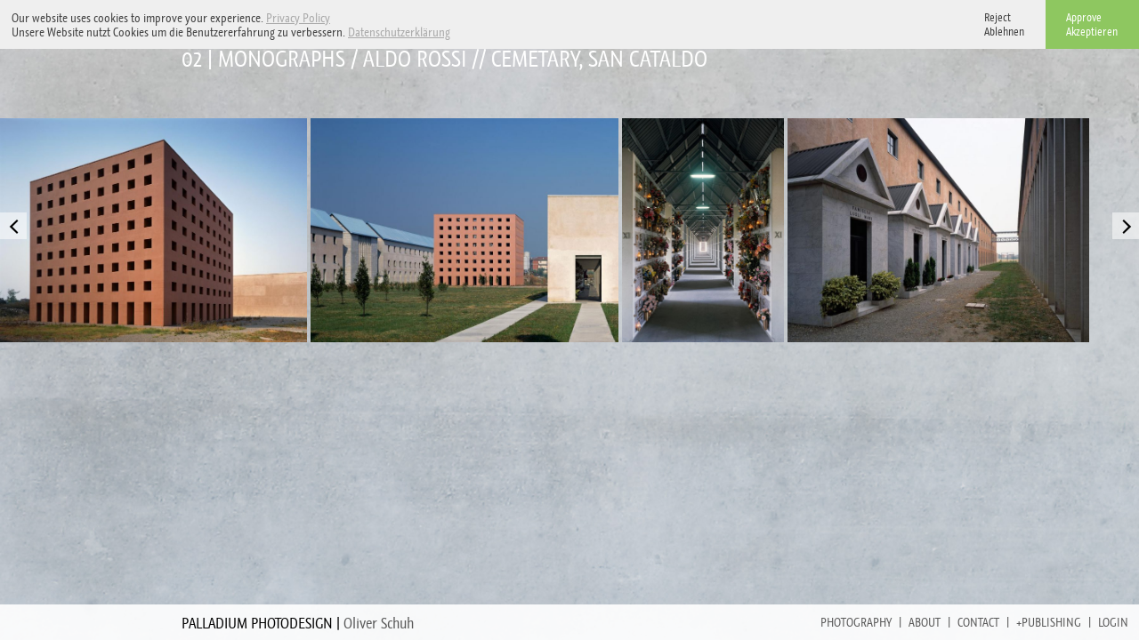

--- FILE ---
content_type: text/html; charset=UTF-8
request_url: https://palladium.de/Gallery/Cemetary_San_Cataldo/18
body_size: 3992
content:
<!DOCTYPE html>
<html>
	<head>
    	<meta charset="utf-8">
		<title>Palladium Photodesign - Cemetary, San Cataldo</title>
        <link rel="canonical" href="https://www.palladium.de/Gallery/Cemetary_San_Cataldo/18" />
        <base href="https://palladium.de/"/>
        <meta name="viewport" content="width=device-width, initial-scale=1.0, user-scalable=no">
        <meta name="keywords" content="Barbara Burg, Burg, Oliver Schuh, Schuh, Palladium Photodesign, Palladium Publishing, Koeln, Köln, Cologne, Germany, Fotografie, Photographie, photography, photographers, Architecture, architectural photography, architectural photographers, architectural photographer, Fotograf, Fotografen, architecture, Architektur, Architekturfotograf, Architekturfotografin, Architekturfotografen, Architekturfotografie, Architektur-Fotografie, Architektur-Photographie, Aldo Rossi, Santiago Calatrava, SIAT Architekten, SIAT GmbH, SIBC, Siemens IBC, RPBW, Renzo Piano Building Workshop, Le Corbusier, EX Interiors, JHK Architecten, Sua Kay Architects, Mecanoo, international, Gerhard Spangenberg, Architekturphotographen, Bildarchiv, archive, stock-photography, stock, Architekturfotografen, Architekturphotograph, Deutschland, Archiv, Publishing, Konzept, concept, zeitgenoessische Architektur, contemporary architecture, Creative Consulting, palladium">
<meta name="author" content="Barbara Burg & Oliver Schuh">
<meta name="copyright" content="©2026 Palladium Publishing">
<meta name="google-site-verification" content="lBoDJneqLx5Q-yM_93GJtu_9idYM2h_8MQcIg9ZAKzQ" />
<meta name="description" content="Architectural Photography in Cologne | Barbara Burg + Oliver Schuh | Architekturfotografie in Köln." />        <link rel="stylesheet" type="text/css" href="css/style.css">
		<script src="//ajax.googleapis.com/ajax/libs/jquery/1.7.2/jquery.min.js"></script>
		<script>window.jQuery || document.write('<script src="js/jquery.1.6.1.min.js"><\/script>')</script>
        <script src="js/imagesloaded.pkgd.min.js"></script>
		<script src="js/sliderScript.js"></script>
      <link rel="stylesheet" type="text/css" href="https://cdn.jsdelivr.net/npm/cookieconsent@3/build/cookieconsent.min.css"/>
		<script src="https://cdn.jsdelivr.net/npm/cookieconsent@3/build/cookieconsent.min.js"></script>
        <script>
				if(/Android|webOS|iPhone|iPad|iPod|BlackBerry|IEMobile|Opera Mini/i.test(navigator.userAgent)){document.write('<script src="js/jquery.touchSwipe.min.js"><\/script>');var isMobile=1;}window.jQuery || document.write('<script src="js/jquery.1.6.1.min.js"><\/script>');
		</script>
	</head>
<body>
	<div id="sliderBackground"></div>
	<div id="overlay">
	<div class="overlay_wrapper">
      Palladium Photodesign Oliver Schuh | Architectural Photography &amp; Visual Arts 
      <span>Loading...</span>
	  <div class="progress"><div>Loading…</div></div>
    </div>
</div>	<nav class="higherZIndex">
	<ul>
              <li>Photography
        <ul>
        		<li><a href="Gallery/01_Featured/63">01 | Featured</a>        	        </li>
        			<li>02 | Monographs        	<ul>              <li><a href="Gallery/Aldo_Rossi/16">Aldo Rossi</li></a>
                          <li><a href="Gallery/Santiago_Calatrava/33">Santiago Calatrava</li></a>
                          <li><a href="Gallery/Le_Corbusier/49">Le Corbusier</li></a>
                      	</ul>
                  </li>
        			<li><a href="Gallery/03_Interiors/76">03 | Interiors</a>        	        </li>
        			<li><a href="Gallery/04_Exteriors/77">04 | Exteriors</a>        	        </li>
        			<li><a href="Gallery/05_Residential/87">05 | Residential</a>        	        </li>
        			<li><a href="Gallery/06_Corporate/78">06 | Corporate</a>        	        </li>
        			<li><a href="Gallery/07_Retail/79">07 | Retail</a>        	        </li>
        	        </ul>
      </li>
      <li>About
        <ul>
        		<li><a href="Gallery/Travel_Diary/14">Travel Diary</a>        	        </li>
        			<li><a href="Text/Manfred_Sack_About_Our_Work/6">Manfred Sack about our work</a>        	        </li>
        			<li><a href="Text/Clients_Kunden/4">Clients | Kunden</a>        	        </li>
        			<li><a href="Text/CV_Vita/5">CV | Vita</a>        	        </li>
        	        </ul>  
      </li>
      <li>Contact
      	<ul>
         		<li><a href="Text/Privacy_Policy/13">Privacy Policy</a></li>
        			<li><a href="Text/Imprint_Impressum/8">Imprint | Impressum</a></li>
        			<li><a href="Text/Contact_Kontakt/10">Contact | Kontakt</a></li>
        			<li><a href="Text/Datenschutz/12">Datenschutz</a></li>
        	        </ul>
      </li>
      <li><a href="Publishing">+Publishing</a></li>
      <li><a href="/clients_galleries/" target="_new">Login</a></li>    </ul>
  <div class="toggleMobileMenu">
  &#9776;  </div>
        <h1 class="sliderHeadline"><a href="/" title="Go to main page">PALLADIUM PHOTODESIGN  | <span class="names">Oliver Schuh</span></a></h1>
   </div>
 </nav>
<div id="caption">
</div>
<ul class="mobileMenu sliderMobileMenu">
            <li>Photography
        <ul>
        		<li><a href="Gallery/01_Featured/63">01 | Featured</a>        	        </li>
        			<li>02 | Monographs        	<ul>              <li><a href="Gallery/Aldo_Rossi/16">Aldo Rossi</li></a>
                          <li><a href="Gallery/Santiago_Calatrava/33">Santiago Calatrava</li></a>
                          <li><a href="Gallery/Le_Corbusier/49">Le Corbusier</li></a>
                      	</ul>
                  </li>
        			<li><a href="Gallery/03_Interiors/76">03 | Interiors</a>        	        </li>
        			<li><a href="Gallery/04_Exteriors/77">04 | Exteriors</a>        	        </li>
        			<li><a href="Gallery/05_Residential/87">05 | Residential</a>        	        </li>
        			<li><a href="Gallery/06_Corporate/78">06 | Corporate</a>        	        </li>
        			<li><a href="Gallery/07_Retail/79">07 | Retail</a>        	        </li>
        	        </ul>
      </li>
      <li>About
        <ul>
        		<li><a href="Gallery/Travel_Diary/14">Travel Diary</a>        	        </li>
        			<li><a href="Text/Manfred_Sack_About_Our_Work/6">Manfred Sack about our work</a>        	        </li>
        			<li><a href="Text/Clients_Kunden/4">Clients | Kunden</a>        	        </li>
        			<li><a href="Text/CV_Vita/5">CV | Vita</a>        	        </li>
        	        </ul>  
      </li>
      <li>Contact
      	<ul>
         		<li><a href="Text/Privacy_Policy/13">Privacy Policy</a></li>
        			<li><a href="Text/Imprint_Impressum/8">Imprint | Impressum</a></li>
        			<li><a href="Text/Contact_Kontakt/10">Contact | Kontakt</a></li>
        			<li><a href="Text/Datenschutz/12">Datenschutz</a></li>
        	        </ul>
      </li>
      <li><a href="Publishing">+Publishing</a></li>
      <li><a href="/clients_galleries/" target="_new">Login</a></li></ul>



    <div class="lightboxOverlay">
    </div>


    <img class="lightboxImage" alt="Ein Bildtitel"/>
    <div class="lightboxCaptionBox"><span class="lightboxCaption"></span><span class="moreImagesConnection"> - </span><a class="moreImages">See More Images of this Project</a></div>
    <div class="lightboxArrowPrev">&lt;</div>
    <div class="lightboxArrowNext">&gt;</div>
    <div id="lightboxClose">X&nbsp; CLOSE</div>




    <div id="slidestage">
    	<h2>02 | Monographs / <a href="Gallery/Aldo_Rossi/16">Aldo Rossi</a> //  Cemetary, San Cataldo</h2>
        <div class="sliderTrayPrev">&lt;</div>
        <div class="sliderTrayNext">&gt;</div>
        <div class="sliderWrapper">
            <div id="slider">
				                    <div class="imageWrapper">
                                    <img src="img/uploads/800_thumbs/CemetaryofSanCataldo_1_800.jpg" alt="Cemetary of San Cataldo, Graveyard extension, charnel house, San Cataldo | Modena, Italy" data-lightboxId="1" data-lightboxsrc="img/uploads/CemetaryofSanCataldo_1.jpg" data-more="0" data-more-name="Palladium_Publishing" class="toBeShownInLightbox"/>
                                      <div class="sliderImageCaption">Cemetary of San Cataldo, Graveyard extension, charnel house, San Cataldo | Modena, Italy</div>
                </div>
                                    <div class="imageWrapper">
                                    <img src="img/uploads/800_thumbs/b263c711779ced0fd56150589d3a5cfb_800.jpg" alt="Graveyard extension, charnel house, San Cataldo | Modena, Italy" data-lightboxId="2" data-lightboxsrc="img/uploads/b263c711779ced0fd56150589d3a5cfb.jpg" data-more="0" data-more-name="Palladium_Publishing" class="toBeShownInLightbox"/>
                                      <div class="sliderImageCaption">Graveyard extension, charnel house, San Cataldo | Modena, Italy</div>
                </div>
                                    <div class="imageWrapper">
                                    <img src="img/uploads/800_thumbs/4b41c83d32ce25434af30e1e9afd8674_800.jpg" alt="Graveyard extension, charnel house, San Cataldo | Modena, Italy" data-lightboxId="3" data-lightboxsrc="img/uploads/4b41c83d32ce25434af30e1e9afd8674.jpg" data-more="0" data-more-name="Palladium_Publishing" class="toBeShownInLightbox"/>
                                      <div class="sliderImageCaption">Graveyard extension, charnel house, San Cataldo | Modena, Italy</div>
                </div>
                                    <div class="imageWrapper">
                                    <img src="img/uploads/800_thumbs/a1600f74246a6d775fbf5211fe3381e6_800.jpg" alt="Graveyard extension, charnel house, San Cataldo | Modena, Italy" data-lightboxId="4" data-lightboxsrc="img/uploads/a1600f74246a6d775fbf5211fe3381e6.jpg" data-more="0" data-more-name="Palladium_Publishing" class="toBeShownInLightbox"/>
                                      <div class="sliderImageCaption">Graveyard extension, charnel house, San Cataldo | Modena, Italy</div>
                </div>
                                    <div class="imageWrapper">
                                    <img src="img/uploads/800_thumbs/47b15685d1276fcb5b79e913f9d0fbff_800.jpg" alt="Graveyard extension, charnel house, San Cataldo | Modena, Italy" data-lightboxId="5" data-lightboxsrc="img/uploads/47b15685d1276fcb5b79e913f9d0fbff.jpg" data-more="0" data-more-name="Palladium_Publishing" class="toBeShownInLightbox"/>
                                      <div class="sliderImageCaption">Graveyard extension, charnel house, San Cataldo | Modena, Italy</div>
                </div>
                              </div>
        </div>
       	<div class="sliderText">
        	        </div>
    </div>
	<script>
		window.onbeforeunload = function() {
		 lightboxClose();
		};

		overlayPosition();
		//Startfunktion
		$(function($){
			overlayPosition();
			sliderSizing();
		 });
		  /* Funktion um Hover-Effekte auf Touch-Devices auszuführen */
		$('*').on('touchstart', function () {
			$(this).trigger('hover');
		}).on('touchend', function () {
			$(this).trigger('hover');
		});
	</script>
    <script>
// Reads the value of a cookie by name or returns empty string
    function getCookie(name) {
        var b = document.cookie.match('(^|[^;]+)\\s*' + name + '\\s*=\\s*([^;]+)');
        return b ? b.pop() : '';
    }

    // Actually starting analytics up
    function addAnalytics() {
      (function(i,s,o,g,r,a,m){i['GoogleAnalyticsObject']=r;i[r]=i[r]||function(){
        (i[r].q=i[r].q||[]).push(arguments)},i[r].l=1*new Date();a=s.createElement(o),
        m=s.getElementsByTagName(o)[0];a.async=1;a.src=g;m.parentNode.insertBefore(a,m)
        })(window,document,'script','//www.googletagmanager.com/gtag/js?id=G-YDRMNV0N9Z','ga');

        window.dataLayer = window.dataLayer || [];
        function gtag(){dataLayer.push(arguments);}
        gtag('js', new Date());
        gtag('config', 'G-YDRMNV0N9Z');
    }
	// Waiting for the load event
    window.addEventListener("load", function () {
        // Reading "cookieconsent_status" cookie
        const cookieConsent = getCookie('cookieconsent_status');
        

        // Start analytics if user consented
        if (cookieConsent === 'allow') {
            addAnalytics();
        }

        // Initialise cookie consent banner
        window.cookieconsent.initialise({
            "palette": {
                "popup": {
                    "background": "#efefef",
                    "text": "#404040"
                },
                "button": {
                    "background": "#8ec760",
                    "text": "#ffffff"
                }
            },
            theme: "edgeless",
			position: "top",
            "type": "opt-in",
            "content": {
                "allow": "Approve<br/>Akzeptieren",
                "deny": "Reject<br/>Ablehnen",
                link: false,
                message: "Our website uses cookies to improve your experience. <a style='text-decoration: underline; color: darkgrey;' href='https://palladium.de/Text/Privacy_Policy/13'>Privacy Policy</a><br/>Unsere Website nutzt Cookies um die Benutzererfahrung zu verbessern. <a style='color: darkgrey; text-decoration: underline;' href='https://palladium.de/Text/Datenschutz/12'>Datenschutzerklärung</a>",
            },
            animateRevokable: true,
            law: {
                  regionalLaw: false
                },
            // Reload the page on user choice to make sure cookie is set
            onStatusChange: function (status, chosenBefore) {
            	if(status == 'allow'){
                	addAnalytics();
                }
            }
        })
    });
</script>
</body>
</html>


--- FILE ---
content_type: text/css
request_url: https://palladium.de/css/style.css
body_size: 15346
content:
@font-face {
	font-family: 'GraublauWeb';
	src: url('fonts/graublauweb-webfont.eot');
	src: url('fonts/graublauweb-webfont.eot?#iefix') format('embedded-opentype'),  url('fonts/graublauweb-webfont.woff2') format('woff2'),  url('fonts/graublauweb-webfont.woff') format('woff'),  url('fonts/graublauweb-webfont.ttf') format('truetype'),  url('fonts/graublauweb-webfont.svg#graublau_webregular') format('svg');
	font-weight: normal;
	font-style: normal;
}

* {
	box-sizing: border-box;
	margin: 0;
	padding: 0;
	-webkit-text-size-adjust: 100%; /*Querformat iPhone Schriftgröße soll gleich bleiben*/
}
html {
	height:100%;
 min-height:100%; }
img {
	border: none;
}
body {
	font-family: GrauBlauWeb, Arial;
	overflow-x: hidden;
}
a, a:hover, a:visited, a:focus {
	color: inherit;
	text-decoration: inherit;
}
.cc-revoke {
  display: none!important;
  top: -200px;
}
.cc-message {
  font-size: 13px!important;
  font-family: GrauBlauWeb, Arial!important;
  line-height: 16px!important;
}
.cc-btn {
  font-size: 12px!important;
  line-height: 16px!important;
  font-family: GrauBlauWeb, Arial!important;
  font-weight: normal!important;
  text-align: left!important;
}
@media only screen and (max-width: 450px){
  .cc-btn:first-of-type {
     text-align: right!important;
  }
}
#overlay {
	width: 100%;
	height: 100%;
	background: rgba(255,255,255,1);
	position: fixed;
	top: 0;
	left: 0;
	text-align: center;
	padding: 0 10px;
	z-index: 10;
}
.overlay_wrapper span {
	margin-top: 20px;
	display: block;
}
nav {
	width: 100%;
	height: 40px;
	background: rgba(255,255,255,0.9);;
	position: fixed;
	bottom: 0;
	padding-left: 10px;
	z-index: 3;
}
nav .info { 
	color: #595959;
	text-transform: uppercase;
	display: inline-block;
	cursor: pointer;
	margin-right: 4px;
	font-size: 13px;
}
nav .info:hover {
	color: #040404;
}
.controllerWrapper {
	display: inline-block;
	margin-top: 9px;
}
#thumbContainer {
	cursor: pointer;
	display: inline-block;
	margin-right: 4px;
}
#thumbContainer:hover .thumbButton {
	background: #3A3A3A; 
}
.thumbButton {
	width: 16px;
	height: 11px;
	background: #595959;
	margin-left: 2px;
	display: inline-block;
}
#slidecounter, .slidenumber, .sliderPrev {
	display: inline-block;
}
.totalslides {
	color: #595959;
	display: inline-block
}
.slideCountWrapper {
	display: inline-block;
	text-align: center;
	min-width: 70px; /*Verhindern von hin-und-her springen des Logo-Schriftzugs*/
}
.sliderNext, .sliderPrev {
	font-size: 14px;
	color: #595959;
	cursor: pointer;
}
#toggleMenu {
	position: fixed;
	bottom: 50px;
	right: 30px;
	color: #fff;
	text-transform: uppercase;
	font-size: 17px;
	text-align: center;
	line-height: 25px;
	cursor: pointer;
	z-index: 2;
}
.menuIfCaption {
	bottom: 80px!important;
}
#toggleMenu span {
	font-size: 20px;
}
.fallbackMenu { font-size: 34px; margin-top: -6px; margin-right: -4px; }
#caption, nav ul li ul, #toggleMenu {
	-webkit-transition: color 0.5s;
	transition: color 0.5s;
}
.pause {
	display: inline-block;
	margin-right: 4px;
	cursor: pointer;
	margin-top: 8px;
	vertical-align: top;
}
.play {
	display: none;
	height: 14px;
	margin-left: -6px;
	margin-right: 7px;
	margin-top: 8px;
	cursor: pointer;
	vertical-align: -3px;
}
.bar /*Pausenbalken*/ {
	background: #595959;
	width: 2px;
	height: 12px;
	display: inline-block;
	vertical-align: middle;
}
.triangle { /*Play-Dreieck*/
	width: 0px;
	height: 0px;
	margin-left: 50%;
	margin-top: 50%;
	left: 0px;
	top: -8px;
	position: relative;
	border-top: 8px solid transparent;
	border-bottom: 7px solid transparent;
	border-left: 12px solid #595959; /*Breite*/
}
.toggleMobileMenu {
	display: none;
}
h1 {
	font-size: 16px;
	display: inline-block;
	font-weight: normal;
	vertical-align: -1px;
}
h1 .names {
	color: #595959;
}
#caption {
	position: fixed;
	opacity: 0;
	bottom: 40px;
	border-bottom: 1px solid #fff;
	background: rgba(255,255,255,0.8);
	width: 100%;
	color: #000;
	height: 32px;
	font-size: 16px;
	font-family: GrauBlauWeb;
	padding: 6px 6px 6px 9px;
	z-index: -1;
}
.showCaption {
	opacity: 1!important;
	z-index: 2!important; /*Important um opacity:0 aus ID-Style zu überschreiben */
}
#thumbnailLayer {
	position: fixed;
	bottom: 40px;
	width: 100%;
	height: 130px;
	background: rgba(255,255,255,0.8);
	display: none;
	padding: 0 40px;
	padding-bottom: 30px;
	z-index: -1;
}
.thumbnailsIfCaptionVisible {
	bottom: 72px!important;
}
.thumbnailScrollWrapper { /*width wird in thumbnailPositioning() errechnet */
	overflow: scroll;
	display: inline-block;
	position: relative;
	left: 0;
	z-index: -1;
}
#thumbnailLayer img {
	height: 100px;
	width: 134px;
	margin-top: 15px;
	margin-right: 10px;
	cursor: pointer;
}
.thumbTrayPrev, .thumbTrayNext, .sliderTrayPrev, .sliderTrayNext, .lightboxArrowPrev, .lightboxArrowNext {
	position: absolute;
	width: 30px;
	height: 30px;
	font-size: 30px;
	z-index: 2;
	background: rgba(255,255,255,0.55);
	padding: 0 9px;
	line-height: 0.9em;
	top: 55px;
	cursor: pointer;
}
.thumbTrayPrev, .sliderTrayPrev {
	left: 0px;
}
.thumbTrayNext, .sliderTrayNext {
	right: 0;
	text-align: right;
}
.showInBlack {
	/*Der Klassenname ist mittlerweile falsch,  früher wurde nur die Farbe gewechselt*/
	margin-bottom: 125px;
	text-shadow: none!important; /*Important um color aus ID-Style zu überschreiben */
}
/*Mainstage*/
#mainstage {
	width: 100%;
	height: 100%;
	background: #fff;
	position: fixed;
	z-index: -2;
	overflow: hidden;
}
#mainstage, .lightboxImage { 
	/*IE-Mobile Swipe Funktionen*/
	-ms-content-zooming: none;
    -ms-touch-action: none;
    -ms-overflow-style: none; 
}
#mainstage ul {
	display: none;
}
#mainstage .bigPicture {
	display: none;
	position: absolute;
	top: 0px;
	height: 100%;
	width: 100%;
	background-size: cover;
}
#mainstage .active {
	display: block;
}
/* Menü */
nav ul {
	position: relative;
	float: right;
	display: inline-block;
	list-style: none;
	margin-top: 11px;
	margin-right: 12px;
	font-size: 13px;
	text-transform: uppercase;
	color: #595959;
}
nav ul li {
	cursor: pointer;
}
nav li:hover {
	color: black;
	cursor: pointer;
}
nav>ul>li {
	display: inline-block;
	margin-left: 5px;
	padding-top: 10px;
	margin-top: -10px;
}
nav>ul>li:before {
	content: " | ";
	margin-right: 5px;
}
nav ul li:first-of-type:before {
	content: "";
	margin-right: 0;
}
nav>ul>li:hover > ul {
	display: block;
	-webkit-animation-name: fadeIn;
	-webkit-animation-duration: 0.5s;
	animation-name: fadeIn;
	animation-duration: 0.5s;
}
nav>ul>li>ul {
	display: none;
	float: left;
	position: absolute;
	bottom: 100%;
	margin-bottom: 10px;
	width: 123px;
	margin-top: 1px;
	padding-bottom: 9px;
	line-height: 25px;
}
nav>ul>li>ul>li {
	display: block;
	background: rgba(255,255,255,1);
	padding-left: 10px;
}
nav>ul>li>ul>li:first-of-type {
	padding-top: 5px;
}
nav>ul>li>ul>li:last-of-type {
	padding-bottom: 5px;
}
nav>ul>li>ul>li>ul {
	display: none;
	width: 148px;
	position: fixed;
	left: -8px;
	z-index: 2;
	padding: 0 12px 20px 0;
}
nav>ul>li>ul>li>ul>li {
	background: #fff;
	padding-left: 10px;
	padding-right: 10px;
}
nav>ul>li>ul>li>ul>li:first-of-type {
	padding-top: 5px;
}
nav>ul>li>ul>li>ul>li:last-of-type {
	padding-bottom: 5px;
}
nav>ul>li>ul>li:hover > ul {
	display: block;
	opacity: 1;
	-webkit-animation-name: fadeIn;
	-webkit-animation-duration: 0.5s;
	animation-name: fadeIn;
	animation-duration: 0.5s;
}
.mobileMenu {
	display: none;
	top: 0px;
	padding-left: 30px;
	font-size: 16px;
	text-transform: uppercase;
	z-index: 1;
	padding-bottom: 40px;
	padding-top: 20px;
	list-style: none;
	width: 100%;
	min-height: 100%;
	position: absolute;
	background: rgba(255,255,255,0.95);
}
.mobileMenu>li {
	margin-bottom: 30px;
	color: #3C3C3C;
}
.mobileMenu>li:last-of-type {
	cursor: pointer;
} /* +Publishing ist auch anklickbar*/
.mobileMenu>li:before {
	content: "";
	margin-left: -14px;
}
.mobileMenu>li>ul>li {
	list-style: none;
	color: #595959;
	cursor: pointer;
}
.mobileMenu>li>ul>li:hover {
	color: #000;
}
.mobileMenu>li>ul>li:first-of-type {
	margin-top: 8px;
}
.mobileMenu>li>ul>li>ul {
	display: none;
}
.mobileMenu>li>ul>li>ul>li {
	margin-left: 10px;
	list-style: none;
}
.mobileMenu>li>ul>li>ul>li:first-of-type {
	margin-top: 8px;
}
.mobileMenu>li>ul>li>ul>li:last-of-type {
	margin-bottom: 8px;
}
/* Slider Unterseite */
.sliderMobileMenu {
	z-index: 3;
}
.sliderWrapper::-webkit-scrollbar {
display: none;
}
#sliderBackground {
	position: fixed;
	top:0; left: 0;
	width: 100%;
	height: 100%;
	z-index: -1;
	background: url(../img/uploads/sliderBackground.jpg);
	-webkit-background-size: cover;
  	-moz-background-size: cover;
  	-o-background-size: cover;
  	background-size: cover;
	background-position: center center;
}
#textBackground { display: none; }
.sliderWrapper {
	width: 100%;
	-webkit-overflow-scrolling: touch;
	overflow: hidden;
	overflow-x: scroll;
}
.sliderHeadline {
	margin-left: 194px;
	margin-top: 10px;
}
#slider { /*Nur DEFAULT eigentlicher Wert wird via JS bestimmt */
	width: 9999px;
	left: 0; /* <-Muss stehen bleiben, da Default=auto*/
	position: relative;
}
#slider img { /*Bestimmung der Height via JS*/
	display: inline-block;
	cursor: pointer;
}
.sliderText {
	width: 70%;
	margin-left: 207px;
	margin-top: 50px;
	font-family: Arial;
	color: white;
	font-size: 14px;
	line-height: 1.4em;
	margin-bottom: 50px; /*Damit die Nav-Bar nichts verdeckt*/
	max-width: 750px;
	padding-bottom: 15px;
}
.imageWrapper {
	display: inline-block;
}
h2 {
	margin-top: 50px;
	margin-left: 204px;
	text-transform: uppercase;
	font-weight: normal;
	margin-bottom: 50px;
	color: #fff;
}
.sliderImageCaption {
	display: none;
	position: absolute;
	bottom: 0;
	background: rgba(255,255,255,0.8);
	padding: 10px;
	padding-bottom: 15px;
	min-height: 30px;
	font-family: Arial;
	font-size: 11px; /*width via JS*/
}
.sliderImageCaption .moreImages {
	color: red;
	display: block;
	text-transform: uppercase;
	margin-top: 5px;
}
.sliderImageCaption a {
	color: #B22629;
}
.lightboxOverlay {
	width: 100%;
	height: 100%;
	background: rgba(255,255,255,0.9);
	position: fixed;
	top: 0;
	left: 0;
	z-index: 5;
	display: none;
	cursor: pointer;
}
.lightboxImage {
	position: fixed;
	display: none;
	z-index: 6;
	margin-top: -30px;
}
.lightboxArrowPrev, .lightboxArrowNext {
	z-index: 7;
	display: none;
	position: fixed;
}
.lightboxCaptionBox {
	position: fixed;
	z-index: 6;
	display: none;
	text-transform: uppercase;
}
.lightboxCaptionBox .moreImages {
	display: none;
	color: red;
	text-transform: uppercase;
	font-size: 12px;
	vertical-align: 1px;
}
.lightboxCaptionBox .moreImagesConnection {
	display: none;
}
#lightboxClose {
	position: fixed;
	top: 10px;
	right: 10px;
	z-index: 6;
	display: none;
	color: #242424;
	cursor: pointer;
}
.touchDevice {
	display: none!important; /*Auf mobilen Devices keine Pfeile anzeigen!*/
}
/* Text-Seiten */
#textStage {
	width: 90%;
	padding-bottom: 150px;
	position: absolute;
	background: rgba(230,230,230,0.92);
	max-width: 680px;
	top: 100%;
	padding-left: 50px;
	padding-right: 50px;
	min-height: 90%;
	left: 10%;
	-webkit-transition: top 600ms, opacity 600ms cubic-bezier(0.25, 0.46, 0.45, 0.94);
	transition: top 600ms, opacity 600ms cubic-bezier(0.25, 0.46, 0.45, 0.94);
	opacity: 0.2;
	line-height: 1.8em;
	font-family: Arial;
	color: #666666;
	font-size: 13px;
}
#textStage a { color: #212121; }
.ready {
	top: 10%!important;
	opacity: 1!important;
}
#textStage h2 {
	text-transform: none;
	color: #666666;
	margin-left: 0;
}
.englishText {
	font-style: italic;
	font-weight: bold;
}
.higherZIndex {
	z-index: 4;
} /*Ohne lässt sich das Mobile Menu nicht mehr schliessen*/
 @-webkit-keyframes fadeIn {
0% {
opacity: 0;
}
15% {
opacity: 0.15;
}
20% {
opacity: 0.18;
}
25% {
opacity: 0.2;
}
30% {
opacity: 0.25;
}
40% {
opacity: 0.3;
}
45% {
opacity: 0.35;
}
47% {
opacity: 0.38;
}
50% {
opacity: 0.4;
}
55% {
opacity: 0.45;
}
60% {
opacity: 0.5;
}
65% {
opacity: 0.6;
}
70% {
opacity: 0.7;
}
75% {
opacity: 0.8;
}
80% {
opacity: 0.9;
}
90% {
opacity: 0.94;
}
100% {
opacity: 1;
}
}
 @keyframes fadeIn {
0% {
opacity: 0;
}
15% {
opacity: 0.15;
}
20% {
opacity: 0.18;
}
25% {
opacity: 0.2;
}
30% {
opacity: 0.25;
}
40% {
opacity: 0.3;
}
45% {
opacity: 0.35;
}
47% {
opacity: 0.38;
}
50% {
opacity: 0.4;
}
55% {
opacity: 0.45;
}
60% {
opacity: 0.5;
}
65% {
opacity: 0.6;
}
70% {
opacity: 0.7;
}
75% {
opacity: 0.8;
}
80% {
opacity: 0.9;
}
90% {
opacity: 0.94;
}
100% {
opacity: 1;
}
}

@media only screen and (max-width:860px) {
.prename {
	display: none;
}
.lightboxCaptionBox {
	text-align: center;
}
.lightboxCaptionBox .moreImages {
	display: block;
}
}

@media only screen and (max-width:800px) {
#textStage {
	left: 0;
	right: 0;
	margin-left: auto;
	margin-right: auto;
}
#toggleMenu {
	display: none;
}
.prename {
	display: none;
}
.sliderHeadline {
	margin-left: 10px;
}
h2 {
	margin-left: 20px;
}
.sliderText {
	width: 100%;
	margin-left: 0;
	padding-right: 10px;
	padding-left: 10px;
}
}

@media only screen and (max-width:767px) {
nav ul, .slideCountWrapper, #thumbContainer {
	display: none;
}
.toggleMobileMenu {
	display: inline-block;
	color: #595959;
	float: right;
	font-size: 24px;
	margin-right: 10px;
	margin-top: 3px;
	cursor: pointer;
}
.toggleMobileMenu:hover {
	color: black;
}
}

@media only screen and (max-width:500px) {
#textStage {
	left: 0;
	right: 0;
	margin-left: auto;
	margin-right: auto;
	width: 97%;
	top: 1%!important;
}
}

@media only screen and (max-width:500px) {
.pause {
	margin-left: 0;
}
#slidestage h2 {
	margin-top: 20px;
	margin-bottom: 20px;
	margin-left: 10px;
	margin-right: 10px;
	font-size: 20px;
}
#textStage h2 {
	margin-top: 20px;
	margin-bottom: 20px;
	font-size: 20px;
	margin-left: 0px;
	margin-right: 15px;
}
#textStage {
	padding-left: 30px;
}
.lightboxCaption, .moreImagesConnection { display: none!important; }
}

@media only screen and (max-width:320px) {
#textStage {
	font-size: 14px;
	padding-left: 20px;
	padding-right: 20px;
	margin-bottom: 0;
	height: auto;
	min-height: 100%;
}
}

@media only screen and (max-width:280px) {
nav .info {
	display: none;
}
}
@media only screen and (min-width: 600px){
	.lightboxCaptionBox { margin-left: 20px; margin-right: 20px; }
}
@media only screen and (max-height: 500px){
	.lightboxCaption, .moreImagesConnection { display: none!important; }
	.mobileMenu { height: auto!important; }
	h2 { margin-top: 20px; margin-bottom: 20px; }
}


/**
LADEANIMATION
 */

@keyframes spin {
 to { transform: rotate(1turn); }
}
.progress {
	position: relative;
	display: inline-block;
	width: 5em;
	height: 5em;
	margin: 0 .5em;
	font-size: 12px;
	text-indent: 999em;
	overflow: hidden;
	top: 30px;
	animation: spin 0.5s infinite steps(8);
}
.fallbackProgress{
	height: 100%;
	width: 100%; 
	margin-top: 45vh;
	text-align: center;
	position: absolute;
}
.small.progress {
	font-size: 6px;
}
.large.progress {
	font-size: 24px;
}
.progress:before, .progress:after, .progress > div:before, .progress > div:after {
	content: '';
	position: absolute;
	top: 0;
	left: 2.25em; /* (container width - part width)/2  */
	width: .5em;
	height: 1.5em;
	border-radius: .2em;
	background: #eee;
	box-shadow: 0 3.5em #eee; /* container height - part height */
	transform-origin: 50% 2.5em; /* container height / 2 */
}
.progress:before {
	background: #555;
}
.progress:after {
	transform: rotate(-45deg);
	background: #777;
}
.progress > div:before {
	transform: rotate(-90deg);
	background: #999;
}
.progress > div:after {
	transform: rotate(-135deg);
	background: #bbb;
}


--- FILE ---
content_type: text/javascript
request_url: https://palladium.de/js/sliderScript.js
body_size: 12218
content:
var imagesLoaded = 0; //Wieviele Bilder wurden schon geladen
var imageIndex = 0;
var numImages = $("#slider img").size(); //So viele Bilder sollen es werden
var sliderSize = 0; //Berechnung der "inneren" Breite des Sliders
var sliderAnimationTimer; //Variable für das Animationsintervall für die Slider
var tempCaption; //Temporärer Speicher für die Captions während der Umwandlung von Text in Links

function overlayPosition(){
	$(".overlay_wrapper").css({marginTop: $(window).height()/2 - $(".overlay_wrapper").height()/2});
}

function overlayHide(){
	$("#overlay").hide();
}

function overlayShow(){
	$("#overlay").fadeIn();
}

function sliderSizing(){
	sliderSize = 0;
	imageIndex = 0;
	if($(window).height()<=500){
		//Im Landscape-Mode sind die Bilder sonst entschieden zu klein
		$("#slider img, #slider").css({height: $(window).height()*0.45});
	} else {
		$("#slider img, #slider").css({height: $(window).height()*0.35});
	}
	var correctionFactor = -4;
	$("#slider img").each(function(){
		sliderSize = sliderSize + $(this).outerWidth();
		correctionFactor+=4;
		imageIndex++;
		if(imageIndex==numImages){
			$("#slider").css({width: sliderSize+correctionFactor});
		}
	});
	//Pfeile positionieren
	$(".sliderTrayPrev, .sliderTrayNext").css({top: $("#slider").offset().top + $("#slider img").height()/2 - $(".sliderTrayPrev").height()/2});
	if(sliderSize<=$(window).width()){
		$("#slider").css({margin: "0 auto"});
		$(".sliderTrayPrev, .sliderTrayNext").fadeOut();
	}
	else { 
		$(".sliderTrayPrev, .sliderTrayNext").fadeIn();
	}
	
	//Höhe der Captions einstellen
	$(".sliderImageCaption").each(function(){
		$(this).css({width: $(this).parent("div").width()});
	});
	if($(".mobileMenu").is(":visible")&&$(window).width()>=767)toggleMobileMenu();
}
function sliderTrayNextEnter(){
	sliderAnimationTimer = setInterval(function(){ 
			$(".sliderWrapper").scrollLeft($(".sliderWrapper").scrollLeft()+traySpeed());
	},5);
}

function sliderTrayPrevEnter(){
	sliderAnimationTimer = setInterval(function(){ 
		$(".sliderWrapper").scrollLeft($(".sliderWrapper").scrollLeft()-traySpeed());
	},5);
}

function traySpeed(){ //Gibt die Anzahl von Pixeln während eines Animationsschrittes des Trays zurück
	return $(window).width()*0.008/*Geschwindigkeitsfaktor*/;
}
	

function sliderArrowLeave(){
	clearInterval(sliderAnimationTimer);
	sliderAnimationTimer = "";
}

function menuPositioning(){
	$("nav ul li ul").each(function(){
		$(this).css({marginLeft: -$(this).outerWidth()+$(this).parent("li").outerWidth()+10});
	});
}

function lightboxOpen(idToOpen){
	$(".sliderWrapper").blur();
	$(".lightboxImage").attr({src: idToOpen.attr("data-lightboxSrc")}).load(function(){
		lightboxImagePosition();
	});
	$(".lightboxCaption").html(codeToLink($(".toBeShownInLightbox[data-lightboxsrc="+"'"+$('.lightboxImage').attr('src')+"'"+"]").attr("alt")));
	//Ein und ausblenden von More-Button mit jeweiligem Link
	if($(".toBeShownInLightbox[data-lightboxsrc="+"'"+$('.lightboxImage').attr('src')+"'"+"]").attr("data-more") != 0){
		//Es gibt Unterprojekte
		$(".moreImages").attr({href: "Gallery/"+$(".toBeShownInLightbox[data-lightboxsrc="+"'"+$('.lightboxImage').attr('src')+"'"+"]").attr("data-more-name")+"/"+$(".toBeShownInLightbox[data-lightboxsrc="+"'"+$('.lightboxImage').attr('src')+"'"+"]").attr("data-more")});
		$(".moreImages, .moreImagesConnection").fadeIn(); //Der Strich soll auch gezeigt werden
	} else {
		//Es gibt keine Unterprojekte
		$(".moreImages, .moreImagesConnection").hide();
	}
	$(".lightboxOverlay").show();	//Vorhang
	$(".lightboxImage").fadeIn(); //Bild selbst
	$(".lightboxCaptionBox").fadeIn();
	$("#lightboxClose").fadeIn();
	lightboxImagePosition();
}
function lightboxNext(){
	//Gibt es überhaupt ein nächstes Bild?
	if($(".toBeShownInLightbox[data-lightboxsrc="+"'"+$('.lightboxImage').attr('src')+"'"+"]").parent(".imageWrapper").next(".imageWrapper").children(".toBeShownInLightbox").length){
		$(".lightboxArrowNext, .lightboxArrowPrev, .lightboxCaptionBox").fadeOut();
		$(".lightboxImage").fadeOut(function(){
			//SRC von nächstem Bild raussuchen und einsetzen
			$(this).attr({src: $(".toBeShownInLightbox[data-lightboxsrc="+"'"+$('.lightboxImage').attr('src')+"'"+"]").parent(".imageWrapper").next(".imageWrapper").children(".toBeShownInLightbox").attr("data-lightboxsrc")}).load(function(){
				lightboxImagePosition();
				//Alt-Tag wird als Untertitel übernommen
				$(".lightboxCaption").html(codeToLink($(".toBeShownInLightbox[data-lightboxsrc="+"'"+$('.lightboxImage').attr('src')+"'"+"]").attr("alt")));
				$(".moreImages").attr({href: "Gallery/"+$(".toBeShownInLightbox[data-lightboxsrc="+"'"+$('.lightboxImage').attr('src')+"'"+"]").attr("data-more-name")+"/"+$(".toBeShownInLightbox[data-lightboxsrc="+"'"+$('.lightboxImage').attr('src')+"'"+"]").attr("data-more")});
				if($(".toBeShownInLightbox[data-lightboxsrc="+"'"+$('.lightboxImage').attr('src')+"'"+"]").attr("data-more")=="0"){
					//Wenn es nicht mehr zu dem Projekt zu sehen gibt
					$(".lightboxCaptionBox>.moreImages, .moreImagesConnection").hide();
				}
				else {
					$(".lightboxCaptionBox>.moreImages, .moreImagesConnection").show();
				}
				$(this).fadeIn(function(){
					$(".lightboxCaptionBox").fadeIn();
					lightboxImagePosition();
				});
				
			});
		});
	   }
}
function lightboxPrev(){
	//Gibt es überhaupt ein vorheriges Bild?
	if($(".toBeShownInLightbox[data-lightboxsrc="+"'"+$('.lightboxImage').attr('src')+"'"+"]").parent(".imageWrapper").prev(".imageWrapper").children(".toBeShownInLightbox").length){
		$(".lightboxArrowNext, .lightboxArrowPrev, .lightboxCaptionBox").fadeOut();
		$(".lightboxImage").fadeOut(function(){
			//SRC von nächstem Bild raussuchen und einsetzen
			$(this).attr({src: $(".toBeShownInLightbox[data-lightboxsrc="+"'"+$('.lightboxImage').attr('src')+"'"+"]").parent(".imageWrapper").prev(".imageWrapper").children(".toBeShownInLightbox").attr("data-lightboxsrc")}).load(function(){
				lightboxImagePosition();
				//Alt-Tag wird als Untertitel übernommen
				$(".lightboxCaption").html(codeToLink($(".toBeShownInLightbox[data-lightboxsrc="+"'"+$('.lightboxImage').attr('src')+"'"+"]").attr("alt")));
				$(".moreImages").attr({href: "Gallery/"+$(".toBeShownInLightbox[data-lightboxsrc="+"'"+$('.lightboxImage').attr('src')+"'"+"]").attr("data-more-name")+"/"+$(".toBeShownInLightbox[data-lightboxsrc="+"'"+$('.lightboxImage').attr('src')+"'"+"]").attr("data-more")});
				if($(".toBeShownInLightbox[data-lightboxsrc="+"'"+$('.lightboxImage').attr('src')+"'"+"]").attr("data-more")=="0"){
					//Wenn es nicht mehr zu dem Projekt zu sehen gibt
					$(".lightboxCaptionBox>.moreImages, .moreImagesConnection").hide();
				}
				else {
					$(".lightboxCaptionBox>.moreImages, .moreImagesConnection").show();
				}
				$(this).fadeIn(function(){
					$(".lightboxCaptionBox").fadeIn();
					lightboxImagePosition();
				});
				
			});
		});
	   }
}
function lightboxClose(){
	$(".lightboxOverlay").fadeOut();
	$(".lightboxImage").fadeOut();
	$(".lightboxCaptionBox").fadeOut();
	$("#lightboxClose").fadeOut();
	$(".lightboxArrowPrev, .lightboxArrowNext").fadeOut();
}
function lbArrowPosition(){
	//Bestimmen der Positionen für die Vor und Zurück Pfeile
		$(".lightboxArrowPrev").css({left: $(".lightboxImage").offset().left, top: $(".lightboxImage").offset().top+$(".lightboxImage").height()/2-$(".lightboxArrowPrev").height()/2});
		$(".lightboxArrowNext").css({left: $(".lightboxImage").offset().left + $(".lightboxImage").width() - $(".lightboxArrowNext").outerWidth(), top: $(".lightboxImage").offset().top+$(".lightboxImage").height()/2-$(".lightboxArrowNext").height()/2});
}
function lightboxImagePosition(){
	if($(".lightboxImage").is(":visible")){
		//Hier wird das Bild selber erst einmal Größentechnisch eingestellt und im Anschluss positioniert.
		for(var i=0; i<2; i++){
			//Diesen Spass brauchen wir zwei mal!
			$(".lightboxImage").css({height: $(window).height()*0.6, width: "auto", left: $(window).width()/2 - $(".lightboxImage").width()/2, top: $(window).height()/2 - $(".lightboxImage").height()/2});
			//Sollte der Nutzer ein Hochformat-Device nutzen wird "nachgebessert"
			if($(".lightboxImage").width() > $(window).width()*0.8){
				$(".lightboxImage").css({height: "auto", width: $(window).width()*0.8});
			}
		lbArrowPosition();
		//Platzieren der Untertitel direkt unter dem Bild
		$(".lightboxCaptionBox").css({left: $(window).width()/2-$(".lightboxCaptionBox").outerWidth()/2, top: $(".lightboxImage").offset().top + $(".lightboxImage").height()+30});
		}
		
		//Wenn die Pfeile fehlen -> Einblenden
		if($(".lightboxArrowNext").is(":hidden")){
			if($(".toBeShownInLightbox[data-lightboxsrc="+"'"+$('.lightboxImage').attr('src')+"'"+"]").parent(".imageWrapper").next(".imageWrapper").children(".toBeShownInLightbox").length){
				//Es gibt noch ein Bild danach!
				$(".lightboxArrowNext").fadeIn();
			}
			if($(".toBeShownInLightbox[data-lightboxsrc="+"'"+$('.lightboxImage').attr('src')+"'"+"]").parent(".imageWrapper").prev(".imageWrapper").children(".toBeShownInLightbox").length){
				//Es gibt noch ein Bild danach!
				$(".lightboxArrowPrev").fadeIn();
			}
		}
	}
}

function toggleMobileMenu(){
	if($(".mobileMenu").is(":hidden")){
		$(".mobileMenu").css({height: $(document).height()}).fadeIn();
		if(navigator.userAgent.match(/iemobile/i)){
			//IEMobile animate ScrollTop Bug Workaround
			$("html").scrollTop(0);
		}
		else {
			$("body").animate({scrollTop: 0});
		}
	}
	else {
		$(".mobileMenu").fadeOut();
	}
}
function codeToLink(code){
	code = code.replace("[[", "<a href='");
	code = code.replace("[{", "<a target='_new' href='");
	code = code.replace("||", "'>");
	code = code.replace("]]", "</a>");
	return code;
}





$(function($){
	if(isMobile==1){
		//Auf mobilen Geräten keine Pfeile anzeigen!
		$(".sliderTrayNext, .sliderTrayPrev").addClass("touchDevice");
	}
	menuPositioning();
	//Event-Listener
	numImages = $("#slider img").size();
	$("#slider").imagesLoaded(function(){
			overlayHide();
	});
	$(".imageWrapper").mouseenter(function(){
		$(this).children(".sliderImageCaption").show().css({bottom: -100}).animate({bottom:0},150);
	});
	$(".imageWrapper").mouseleave(function(){
		$(this).children(".sliderImageCaption").animate({bottom:-100},150, function(){
			$(this).hide();
		});
	});
	$(".sliderTrayNext").mouseenter(function(){
		sliderTrayNextEnter();
	});
	$(".sliderTrayPrev").mouseenter(function(){
		sliderTrayPrevEnter();
	});
	$(".sliderTrayNext, .sliderTrayPrev").mouseleave(function(){
		sliderArrowLeave();
	});
	$("#slider img").load(function(){
		sliderSizing();
	});
	$("#slider img").click(function(){
		lightboxOpen($(this));
	});
	$(".lightboxOverlay, #lightboxClose").click(function(){
		lightboxClose();
	});
	$(".lightboxArrowNext").click(function(){
		lightboxNext();
	});
	$(".lightboxArrowPrev").click(function(){
		lightboxPrev();
	});
	$(".toggleMobileMenu").click(function(){
		toggleMobileMenu();
	});
	if(isMobile == 1){
		  $(".lightboxImage").swipe({
			swipe:function(event, direction) {
			  if(direction == "right"){
				  //Vorheriges Bild
				  lightboxPrev();
			  }
			  if(direction == "left"){
				  //Nächstes Bild
				  lightboxNext();
			  }
			}
		   });
	}
	//
	$("nav>ul>li>ul>li").mouseover(function(){
			 $(this).children("ul").css({top: $(this).offset().top -30, left: $(this).offset().left-5 });
	});
	$(window).resize(function(){
		sliderSizing();
		menuPositioning();
		lightboxImagePosition();
	});
	/*Mobiles Menü*/
	$(".mobileMenu>li>ul>li").click(function(){
		if($(this).children("ul").length > 0){
			//Wenn es etwas aufzuklappen gibt
			if($(this).children("ul").is(":hidden")){
				//Bisher unsichtbar
				$(this).children("ul").slideDown();
			}
			else {
				$(this).children("ul").slideUp();
			}
		}
	});
}); 

//Keyboard-Eventlistener
 $(document).keydown(function(e){
	 //KeyDown Events nur ausführen, wenn Lightbox überhaupt eingeblendet ist
	if($(".lightboxOverlay").is(":visible") && !$(".lightboxOverlay").is(':animated')){
	  e.preventDefault(); //Mitrutschen des Sliders in der Ebene dahinter verhindern
	  if(e.keyCode==37||e.which==37)lightboxPrev(); 
	  if(e.keyCode==39||e.which==39)lightboxNext();
	  if(e.keyCode==27||e.which==27)lightboxClose(); 
	}
});